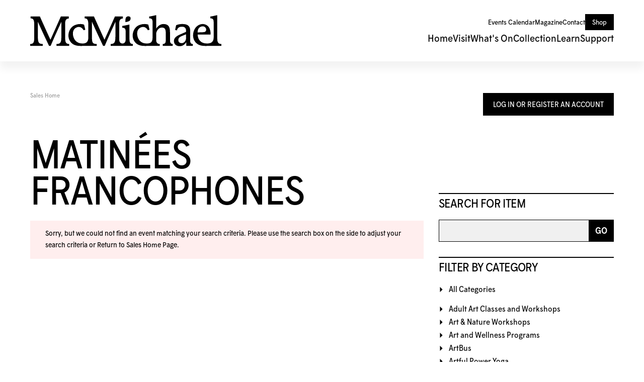

--- FILE ---
content_type: application/javascript
request_url: https://tickets.mcmichael.com/client/assets/scripts.js?v=1
body_size: 1607
content:
// Elements
const header = document.querySelector('header');
const hamburger = document.getElementById('hamburger');
const mobileNav = document.getElementById('mobileNav');

let lastScrollY = window.scrollY;

// Scroll behavior
window.addEventListener('scroll', () => {
  const currentScrollY = window.scrollY;

  if (window.innerWidth > 960) {
    if (currentScrollY > lastScrollY && currentScrollY > 100) {
      // Scrolling down
      header.classList.add('hide-header');
    } else {
      // Scrolling up
      header.classList.remove('hide-header');
    }
  } else {
    // On small screens, always show the header
    header.classList.remove('hide-header');
  }

  lastScrollY = currentScrollY;
});

// Hamburger toggle
hamburger.addEventListener('click', () => {
  hamburger.classList.toggle('active');
  mobileNav.classList.toggle('open');
});

// Handle resize
window.addEventListener('resize', () => {
  if (window.innerWidth > 960) {
    hamburger.classList.remove('active');
    mobileNav.classList.remove('open');
  }
});

// Add class to body if McMichael Sans loaded
document.fonts.ready.then(() => {
  if (document.fonts.check('1em "McMichael Sans"')) { document.body.classList.add('font-loaded'); }
});

// Larger images
var images = document.querySelectorAll("#ATMSContainer .Image img");

images.forEach(img => {
  try {
    let url = new URL(img.src);
    url.searchParams.set("w", "400");
    url.searchParams.set("h", "400");
    img.src = url.toString();
  } catch (err) {
  }
});

document.addEventListener("DOMContentLoaded", function () {
    if (!location.href.toLowerCase().includes("ordersummary.aspx")) return;

    var sidebarCheckoutButton = document.getElementById("sidebar-checkout");
    if (!sidebarCheckoutButton) return;

    sidebarCheckoutButton.remove();

/*
    sidebarCheckoutButton.addEventListener("click", function (event) {
        event.preventDefault();

        var submitButton = document.querySelector("#ShippingOptions .PrimaryAction");
        if (submitButton) submitButton.click();
    });
*/
});
